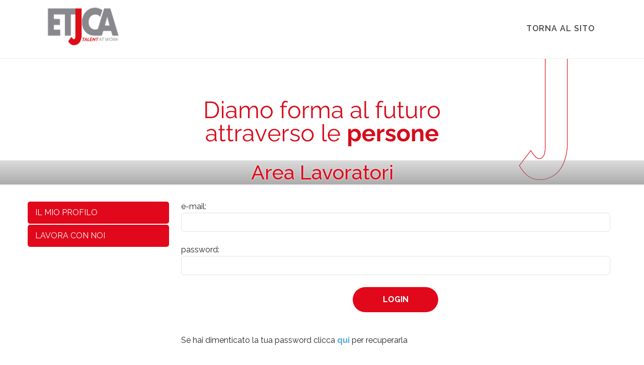

--- FILE ---
content_type: text/html;charset=ISO-8859-1
request_url: https://lavoro.etjca.it/etjcaWeb/candidato/areaRiservata.do?nav-subsection=area_riservata
body_size: 6700
content:





<?xml version="1.0" encoding="ISO-8859-1" ?>

<!DOCTYPE html>
<html lang="it-IT" class="" id="ls-global" style="height: auto; overflow: auto;">
    <head>

        <meta charset="ISO-8859-1" />

        <title>Login</title>
        <link rel="icon" href="/etjcaWeb/Etjca/favicon.ico" />

        <meta name="viewport" content="width=device-width,initial-scale=1,user-scalable=no">
		
        <link href='//fonts.googleapis.com/css?family=Raleway:100,200,300,400,500,600,700,800,900,300italic,400italic|Raleway:100,200,300,400,500,600,700,800,900,300italic,400italic&subset=latin,latin-ext' rel='stylesheet' type='text/css'>
        <meta name='robots' content='noindex,follow' />
        <link rel='dns-prefetch' href='//maps.googleapis.com' />
        <link rel='dns-prefetch' href='//fonts.googleapis.com' />
        <link rel='dns-prefetch' href='//s.w.org' />

        <script src="/etjcaWeb/Etjca/js/jscommon.js?a" type="text/javascript"></script>
        <script src="/etjcaWeb/disp/standard/js/verifyText.js" type="text/javascript"></script>

		<!--link rel="stylesheet" href="//code.jquery.com/ui/1.12.1/themes/base/jquery-ui.css"-->
        <link rel="stylesheet" href="/etjcaWeb/disp/standard/css/jquery-ui.min-1.13.3.css?_rif=94919" />
        <script type='text/javascript' src='/etjcaWeb/disp/standard/js/jquery-3.6.4.min.js?_rif=92833'></script>		
        <script type='text/javascript' src='/etjcaWeb/disp/standard/js/jquery-ui-1.13.3.min.js?_rif=11810'></script>
        <script type='text/javascript' src='/etjcaWeb/disp/standard/js/jquery-migrate-3.4.1.min.js?_rif=45556'></script>
        <!--script src="/etjcaWeb/disp/standard/js/jquery-1.6.2.min.js"></script-->
        <SCRIPT src="/etjcaWeb/disp/standard/js/jquery-impromptu.3.1.js"></SCRIPT>

        <style type="text/css">
            img.wp-smiley,
            img.emoji {
                display: inline !important;
                border: none !important;
                box-shadow: none !important;
                height: 1em !important;
                width: 1em !important;
                margin: 0 .07em !important;
                vertical-align: -0.1em !important;
                background: none !important;
                padding: 0 !important;
            }
		div.mainBanner { 
		  height: 250px; 
		  display: flex;
		  align-items: flex-end;
		  justify-content: center;
		  color: #E1081B;
		  font-size: 45px !important;
		  background-size: cover;
		  background-image: url('/etjcaWebTest/Etjca/images/Header_Somministrati.png?v=2');
		  background-repeat: no-repeat;
		  background-position: top center;
		  aspect-ratio: 11/1;
		  max-height: 250px;
		  min-height: 230px;
			background-color:#d80b1b;
		}
		#titleArea{
			font-size: 50px !important;
		}
	  	@media (max-width: 1020px) { 
			div.mainBanner {
		  		background-size: 245%;
				height:auto;
			}
			#titleArea{
				font-size: 40px !important;
			}
	  	}
	  	@media (max-width: 700px) {
			div.mainBanner {
		  		background-size: 345%;
				height:auto;
				min-height: 210px;
			}
			#titleArea{
				font-size: 40px !important;
			} 
	  	}

	 	@media (max-width: 300px) {
			#titleArea{
				font-size: 20px !important;
			}
			div.mainBanner {
		  		background-size: 345%;
				height:auto;
				min-height: 100px;
			}
	  	}        </style>

        <link rel='stylesheet' id='dashicons-css'  href='/etjcaWeb/Etjca/css/dashicons.min.css' type='text/css' media='all' />

        <link rel='stylesheet' id='layerslider-css'  href='/etjcaWeb/Etjca/css/layerslider.css' type='text/css' media='all' />
        <link rel='stylesheet' id='ls-google-fonts-css'  href='//fonts.googleapis.com/css?family=Lato:100,300,regular,700,900%7COpen+Sans:300%7CIndie+Flower:regular%7COswald:300,regular,700&#038;subset=latin%2Clatin-ext' type='text/css' media='all' />


        <link rel='stylesheet' id='qode_font_elegant-css'  href='/etjcaWeb/Etjca/css/style.min.css?r=22' type='text/css' media='all' />
        <link rel='stylesheet' id='stylesheet-css'  href='/etjcaWeb/Etjca/css/stylesheet.min.css' type='text/css' media='all' />
        <link rel='stylesheet' id='qode_print-css'  href='/etjcaWeb/Etjca/css/print.css' type='text/css' media='all' />
        <link rel='stylesheet' id='webkit-css'  href='/etjcaWeb/Etjca/css/webkit_stylesheet.css' type='text/css' media='all' />
        <link rel='stylesheet' id='style_dynamic-css'  href='/etjcaWeb/Etjca/css/style_dynamic.css' type='text/css' media='all' />
        <link rel='stylesheet' id='responsive-css'  href='/etjcaWeb/Etjca/css/responsive.min.css' type='text/css' media='all' />
        <link rel='stylesheet' id='style_dynamic_responsive-css'  href='/etjcaWeb/Etjca/css/style_dynamic_responsive.css' type='text/css' media='all' />
        <link rel='stylesheet' id='js_composer_front-css'  href='/etjcaWeb/Etjca/css/js_composer.min.css' type='text/css' media='all' />
        <link rel='stylesheet' id='custom_css-css'  href='/etjcaWeb/Etjca/css/custom_css.css' type='text/css' media='all' />


        <link rel="stylesheet" href="/etjcaWeb/disp/standard/css/bootstrap.min-5.3.0.css?rand=75372" />

        <script type='text/javascript' src='/etjcaWeb/Etjca/js/greensock.js'></script>


        <link rel='stylesheet' href='/etjcaWeb/Etjca/css/style_etjca_new.css?r=17619' type='text/css'/>
				<link rel="stylesheet" href="/etjcaWeb/disp/standard/css/bootstrap.offcanvas.css"/>
				<script src="/etjcaWeb/disp/standard/js/bootstrap.offcanvas.js"></script>
        <script type='text/javascript' src='/etjcaWeb/disp/standard/js/bootstrap-5.3.0.min.js?ver=46195'></script>
        <style>
            label{
                text-align:right;
            }	
            .container{width:100% !important; max-width:1170px;}
            #navbar-offcanvas{padding-left:0;}
            #offcanvas-submenu-cand{padding-left:0;}
        </style>

        <script type='text/javascript'>
            /* <![CDATA[ */
            var LS_Meta = {"v": "6.0.6"};
            /* ]]> */
        </script>
        <script type='text/javascript' src='/etjcaWeb/Etjca/js/layerslider.kreaturamedia.jquery.js'></script>
        <script type='text/javascript' src='/etjcaWeb/Etjca/js/layerslider.transitions.js'></script>

        <noscript>
        <style type="text/css"> 
            .wpb_animate_when_almost_visible { opacity: 1; }
        </style>
        </noscript>

  <link href="/etjcaWeb/disp/standard/fontawesome-free-6.4.0-web/css/fontawesome.css" rel="stylesheet">
  <link href="/etjcaWeb/disp/standard/fontawesome-free-6.4.0-web/css/brands.css" rel="stylesheet">
  <link href="/etjcaWeb/disp/standard/fontawesome-free-6.4.0-web/css/solid.css" rel="stylesheet">

        
        <script>

            jQuery(document).ready(function () {
                jQuery(window).scroll(function () {
                    if (jQuery(window).scrollTop() > 500) {
                        jQuery("#back_to_top").removeClass("off");
                        jQuery("#back_to_top").addClass("on");
                    } else {
                        jQuery("#back_to_top").removeClass("on");
                        jQuery("#back_to_top").addClass("off");
                    }
                });

                if (jQuery(window).width() <= 983) {
                    jQuery("#filler").hide();
                } else if (jQuery(window).width() >= 983) {
                    jQuery("#filler").show();
                }

                /* jQuery("#back_to_top").on("click", function(e){
                 e.preventDefault();
                 $('html, body').animate({
                 scrollTop: jQuery("#ancora").offset().top
                 }, 800);
                 }); */

                var open = 0;
                jQuery(".mobile_menu_button").on("click", function () {
                    if (open == 0) {
                        jQuery(".mobile_menu").css("display", "block");
                        jQuery(".mobile_menu ul").css("display", "block");
                        open = 1;
                    } else {
                        jQuery(".mobile_menu").css("display", "none");
                        jQuery(".mobile_menu ul").css("display", "none");
                        open = 0;
                    }
                });

                jQuery(window).on("resize", function () {
                    if (jQuery(window).width() > 1000) {
                        jQuery(".mobile_menu").css("display", "none");
                        jQuery(".mobile_menu ul").css("display", "none");
                        open = 0;
                    }
                    if (jQuery(window).innerWidth() <= 983) {
                        jQuery("#filler").hide();
                    } else if (jQuery(window).width() > 983) {
                        jQuery("#filler").show();
                    }
                });

                if (window.location.href.indexOf("Interni") !== -1) {
                    console.log("sono interno");
                    /* jQuery("#nav-menu-item-16218").removeClass("active");
                     jQuery("#mobile-menu-item-16218").removeClass("active");
                     jQuery("#nav-menu-item-16217").removeClass("active");
                     jQuery("#mobile-menu-item-16217").removeClass("active");
                     jQuery("#nav-menu-item-16219").removeClass("active");
                     jQuery("#mobile-menu-item-16219").removeClass("active");
                     
                     jQuery("#nav-menu-item-16220").addClass("active");
                     jQuery("#mobile-menu-item-16220").addClass("active"); */

                } else if (window.location.href.indexOf("searchAnnunci") > -1) {

                    /* jQuery("#nav-menu-item-16218").removeClass("active");
                     jQuery("#mobile-menu-item-16218").removeClass("active");
                     jQuery("#nav-menu-item-16217").removeClass("active");
                     jQuery("#mobile-menu-item-16217").removeClass("active");
                     jQuery("#nav-menu-item-16220").removeClass("active");
                     jQuery("#mobile-menu-item-16220").removeClass("active");
                     
                     jQuery("#nav-menu-item-16219").addClass("active");
                     jQuery("#mobile-menu-item-16219").addClass("active"); */

                    jQuery("#back_to_top").on("click", function (e) {
                        e.preventDefault();
                        $('html, body').animate({
                            scrollTop: jQuery("#ancora").offset().top
                        }, 800);
                    });
                } else if (window.location.href.indexOf("Interno") > -1) {

                    /* jQuery("#nav-menu-item-16218").removeClass("active");
                     jQuery("#mobile-menu-item-16218").removeClass("active");
                     jQuery("#nav-menu-item-16217").removeClass("active");
                     jQuery("#mobile-menu-item-16217").removeClass("active");
                     jQuery("#nav-menu-item-16219").removeClass("active");
                     jQuery("#mobile-menu-item-16219").removeClass("active");
                     
                     jQuery("#nav-menu-item-16220").addClass("active");
                     jQuery("#mobile-menu-item-16220").addClass("active"); */

                } else if (window.location.href.indexOf("candidato/dettaglioAnnuncio.do") > -1) {

                    /* jQuery("#nav-menu-item-16218").removeClass("active");
                     jQuery("#mobile-menu-item-16218").removeClass("active");
                     jQuery("#nav-menu-item-16217").removeClass("active");
                     jQuery("#mobile-menu-item-16217").removeClass("active");
                     jQuery("#nav-menu-item-16220").removeClass("active");
                     jQuery("#mobile-menu-item-16220").removeClass("active");
                     
                     jQuery("#nav-menu-item-16219").addClass("active");
                     jQuery("#mobile-menu-item-16219").addClass("active"); */

                } else if (window.location.href.indexOf("candidato") > -1) {

                    /* jQuery("#nav-menu-item-16217").removeClass("active");
                     jQuery("#mobile-menu-item-16217").removeClass("active");
                     jQuery("#nav-menu-item-16219").removeClass("active");
                     jQuery("#mobile-menu-item-16219").removeClass("active");
                     jQuery("#nav-menu-item-16220").removeClass("active");
                     jQuery("#mobile-menu-item-16220").removeClass("active");
                     
                     jQuery("#nav-menu-item-16218").addClass("active");
                     jQuery("#mobile-menu-item-16218").addClass("active"); */

                } else if (window.location.href.indexOf("cliente/home") > -1) {

                    /* jQuery("#nav-menu-item-16218").removeClass("active");
                     jQuery("#mobile-menu-item-16218").removeClass("active");
                     jQuery("#nav-menu-item-16219").removeClass("active");
                     jQuery("#mobile-menu-item-16219").removeClass("active");
                     jQuery("#nav-menu-item-16220").removeClass("active");
                     jQuery("#mobile-menu-item-16220").removeClass("active");
                     
                     jQuery("#nav-menu-item-16217").addClass("active");
                     jQuery("#mobile-menu-item-16217").addClass("active"); */

                    jQuery("#back_to_top").on("click", function (e) {
                        e.preventDefault();
                        $('html, body').animate({
                            scrollTop: jQuery("#ancora").offset().top
                        }, 800);
                    });

                } else if (window.location.href.indexOf("cliente") > -1) {

                    /* jQuery("#nav-menu-item-16218").removeClass("active");
                     jQuery("#mobile-menu-item-16218").removeClass("active");
                     jQuery("#nav-menu-item-16219").removeClass("active");
                     jQuery("#mobile-menu-item-16219").removeClass("active");
                     jQuery("#nav-menu-item-16220").removeClass("active");
                     jQuery("#mobile-menu-item-16220").removeClass("active");
                     
                     jQuery("#nav-menu-item-16217").addClass("active");
                     jQuery("#mobile-menu-item-16217").addClass("active"); */

                }

            });

        </script>
        <style>
            nav.main_menu > ul > li > a{
                padding:8px;
            }
            a, p a{
                color: #53a6de;
                font-weight:bold;
            }
            #sub-menu a{
                font-weight:normal;
            }
        </style>
	
  <script>
  (function(i,s,o,g,r,a,m){i['GoogleAnalyticsObject']=r;i[r]=i[r]||function(){
  (i[r].q=i[r].q||[]).push(arguments)},i[r].l=1*new Date();a=s.createElement(o),
  m=s.getElementsByTagName(o)[0];a.async=1;a.src=g;m.parentNode.insertBefore(a,m)
  })(window,document,'script','https://www.google-analytics.com/analytics.js','ga');

  ga('create', 'UA-20688746-1', 'auto');
  ga('send', 'pageview');

	
</script>

    </head>


    <body id="ancora" class="home page-template page-template-full_width page-template-full_width-php page page-id-15234 logged-in admin-bar no-customize-support  qode-title-hidden qode-child-theme-ver-1.0.0 qode-theme-ver-10.1.1 wpb-js-composer js-comp-ver-5.0.1 vc_responsive" itemscope itemtype="http://schema.org/WebPage" style="height: auto; overflow: auto;">
        <div class="ls-wp-container fitvidsignore ls-hidden ls-v6 ls-container ls-responsive" data-layerslider-uid="LSpjj3a6ip4">
            <div class="ls-slide" data-ls="kenburnsscale:1.2;" style="width: 1920px; height: 560px;"></div>
        </div>
        <div class="ajax_loader">
            <div class="ajax_loader_1">
                <div class="pulse">
                </div>
            </div>
        </div>
        <div class="wrapper">
            <div class="wrapper_inner">
                <header class=" scroll_header_top_area  fixed scrolled_not_transparent with_border page_header">
                    <div class="header_inner clearfix">

                        <div class="header_top_bottom_holder">
                            <div class="header_bottom clearfix" style='' >
                                <div class="container">
                                    <div class="container_inner clearfix">
                                        <div class="header_inner_left">
                                            <div class="mobile_menu_button">
                                                <span>
                                                    <i class="qode_icon_font_awesome fa fa-bars " ></i>                                
                                                </span>
                                            </div>
                                            <div class="logo_wrapper" style="height: 100px;">
                                                <div class="q_logo">
                                                    <a itemprop="url" href="//www.etjca.it/" style="height: 90px; visibility: visible;">
                                                        <img itemprop="image" class="normal" src="/etjcaWeb/Etjca/images/main-logo.png" alt="Logo" style="height: 90px;"/>													
                                                        <img itemprop="image" class="mobile" src="/etjcaWeb/Etjca/images/main-logo.png" alt="Logo" style="height: 90px;"/>
                                                    </a>
                                                </div>
                                            </div>
                                        </div>
                                        <div class="header_inner_right">
                                            <div class="side_menu_button_wrapper right">
                                                <div class="side_menu_button" style="height: 100px;">
                                                </div>
                                            </div>
                                        </div>
                                        <nav class="main_menu drop_down right">
                                            <ul id="menu-principale" class="">
                                                <li id="nav-menu-item-16212" class="menu-item menu-item-type-post_type menu-item-object-page menu-item-home current-menu-item page_item page-item-15234 current_page_item narrow"><a href="//www.etjca.it/" class=" current " style="line-height: 100px;"><i class="menu_icon blank fa"></i><span style="font-size: 16px;">Torna al sito</span><span class="plus"></span></a></li>                                               
                                            </ul>						
                                        </nav>
                                        <nav class="mobile_menu">
                                            <ul id="menu-principale-1" class="">
                                                <li id="mobile-menu-item-16212" class="menu-item menu-item-type-post_type menu-item-object-page menu-item-home current-menu-item page_item page-item-15234 current_page_item"><a href="//www.etjca.it/" class=" current "><span>Torna al sito</span></a><span class="mobile_arrow"><i class="fa fa-angle-right"></i><i class="fa fa-angle-down"></i></span></li>                                               
                                            </ul>					
                                        </nav>
                                    </div>
                                </div>
                            </div>
                        </div>

                    </div>
                </header>
            
                <a id="back_to_top" href="#" class="off" style="text-decoration: none;">
                    <span class="fa-stack" style="display: flex; justify-content: center; align-items: center;">
                        <i class="fa fa-arrow-up" style=""></i>
                    </span>
                </a>
                <div class="content  has_slider" style="min-height: 791px; margin-bottom: 481px;">
                    <div class="content-inner">
                        <div id="filler" style="height: 117px; width: 100%;"></div>
                        <div class="q_slider gradTxtBanner mainBanner" >
                            <h1 class="titleArea" style="text-shadow: 0px 0px 3px #fff; margin: 0; width: 100%; text-align: center; background: linear-gradient(rgba(136,136,136,0.3), rgba(136,136,136,0.7));">
                                

                                
                                Area Lavoratori
                                

                                

                            </h1>
                            
                        </div>
                        <div class="full-width">
                            <div class="full_width_inner">
                                <div class="vc_row wpb_row section vc_row-fluid " style="background-color:#ffffff; border-bottom: 1px solid #eeeeee; text-align:left;">
                                    <div class=" full_section_inner clearfix">
                                        <div class="wpb_column vc_column_container vc_col-sm-12">
                                            <div class="vc_column-inner ">
                                                <div class="wpb_wrapper">
                                                    					
                                                    																		
                                                    

                                                    
                                                    
							
						

                                                                        
                                                                        <!--</span>-->
                                                                        
                                                    </div>

                                                </div>

                                            </div>
                                        </div>
                                    </div>
                                </div>
                                                            
                                <div class="vc_row wpb_row section vc_row-fluid" style="text-align: left;">
                                    <div class="full_section_inner clearfix">
																	<div class="wpb_column vc_column_container vc_col-sm-12" style="padding-top: 30px; padding-bottom: 200px;">
                                            <div class="vc_column-inner">
                                                <div class="wpb_wrapper">
                                                    <div class="wpb_text_column wpb_content_element container">
																					
																					
																					
																					
                                                    <div class="navbar-header d-md-none col-md-9 col-sm-12 " style="text-align: right;">
                                                        <button  style="background:#4a5155;border-radius:6px !important;padding:4px;margin:5px 25px 5px 0;text-align:right!important;" 
                                                        type="button" class="navbar-toggler offcanvas-toggle" data-bs-toggle="offcanvas" data-bs-target="#offcanvas-submenu-cand" aria-controls="offcanvas-submenu-cand">
                                                        <span class="sr-only">Toggle navigation</span>
                                                        <span style="display:inline-table;padding: 0 10px 0 10px;">
                                                            <span class="fa fa-bars" style="color:#fff">
                                                        </span><span style="color:#fff;display:inline-table;padding:0 10px 0 10px;">Menu</span>
                                                        </button>
                                                        <div class="offcanvas offcanvas-start sub-menu-div navbar-offcanvas navbar-offcanvas-touch " style="z-index: 998;" tabindex="-1" id="offcanvas-submenu-cand">
                                                            <div class="offcanvas-header" style="margin:0;padding:0;" id="subsection-area_riservata">
                                                                    <ul id="sub-menu" class="nav nav-pills nav-stacked text-uppercase">
                                                                        
























	
	



	<li id="area_riservata" class="subMenu"><a class="txt-color-3 bg-2" href="/etjcaWeb/candidato/areaRiservata.do?nav-subsection=area_riservata">Il mio profilo</a></li>







<li class="subMenu" id="ricerca_annunci"><a href="/etjcaWeb/candidato/searchAnnunciInterni.do">Lavora con noi</a></li>



<!-- fine /Etjca/jsp/candidato/sub-menu.jsp -->

                                                                    </ul> <!-- # sub-menu -->
                                                            </div>
                                                        </div>
                                                        
                                                    </div>
								                          <!--div class="wpb_wrapper row" style="padding-top: 30px; padding-bottom: 300px;"-->
                                                        <div class="row">
                                                        <div class="d-none d-md-block sub-menu-div col-md-3 col-sm-3 navbar-offcanvas navbar-offcanvas-touch" id="navbar-offcanvas" style="overflow-y: auto !important;">
                                                            <div class="offcanvas-header" style="margin:0;padding:0;" id="subsection-area_riservata" >
                                                                <ul id="sub-menu" class="nav nav-pills nav-stacked text-uppercase">
                                                                    
























	
	



	<li id="area_riservata" class="subMenu"><a class="txt-color-3 bg-2" href="/etjcaWeb/candidato/areaRiservata.do?nav-subsection=area_riservata">Il mio profilo</a></li>







<li class="subMenu" id="ricerca_annunci"><a href="/etjcaWeb/candidato/searchAnnunciInterni.do">Lavora con noi</a></li>



<!-- fine /Etjca/jsp/candidato/sub-menu.jsp -->

                                                                </ul> <!-- # sub-menu -->
                                                            </div>
                                                        </div>
                                                            <div id="content" class="col-md-9 col-sm-12">
                                                                 





<form action="/etjcaWeb/candidato/login.do" method="post">
 
	<input type="hidden" name="from_where" value="" />

	<fieldset>
		<!--legend>login</legend-->

		<!-- email -->
		<label for="email">e-mail:</label>
		<input class="form-control" name="email" onblur="this.value = this.value.toLowerCase();" onkeyup="this.value = this.value.toLowerCase();" type="text" value="" maxlength="80" />

		<br />

		<!-- password -->
		<label for="passwd">password:</label>
		<input class="form-control" name="passwd" type="password" maxlength="12" />

	

		<br>
		<div class="row margineRow">
			<div class="col-md-12" style="display: flex; justify-content: space-around;">
				<input class="buttonInvia scala" type="submit" value="login" />
			</div>
		</div>		
	
	</fieldset>

</form>

<div class="margine">
	<ul class="errors">
		
	</ul>
</div>

<br />




<p>Se hai dimenticato la tua password clicca <a href="/etjcaWeb/view.candidato.recupero_password.do">qui</a> per recuperarla</p>



                                                            </div>  
                                                            
                                                            
                                                        </div>
                                                    </div>
                                                </div>
                                            </div>
                                        </div>
                                    </div>
                                </div>
                            </div>
                        </div>	
                    </div>
                </div>
            <footer id="footerSitoCand" class="uncover" style="width: 100%;">
                <div class="footer_inner clearfix">
                    <div class="footer_top_holder">
                        <div class="footer_top">
                            <div class="container">
                                <div class="container_inner">
                                    <div class="four_columns clearfix">
                                        <div class="column1 footer_col1">
                                            <div class="column_inner">
                                                <div id="text-3" class="widget widget_text">
                                                    <div class="textwidget">
                                                        <div><b>Etjca Group S.p.A.</b></div>                                                        <div class="separator  transparent center  " style="margin-top: 4px;margin-bottom: 2px;"></div>
                                                        <p>Nasciamo come PMI e <strong>oggi siamo fra i primi 10 player
                                                                del mercato</strong>, con filiali presenti su tutto il territorio nazionale.</p>
                                                        <div class="separator  transparent center  " style="margin-top: 12px;margin-bottom: 2px;"></div>
                                                        <span data-type="circle" data-hover-bg-color="#333333" data-hover-icon-color="#ffffff" class="qode_icon_shortcode fa-stack q_font_awsome_icon_stack fa-lg  " style="font-size: 17px;font-size: 26px;margin: 0 -5px 0 0 ; ">
                                                            <a itemprop="url" href="https://www.facebook.com/Etjca/" target="_blank"><i class="fa fa-circle fa-stack-base fa-stack-2x" style="color: #ffffff;"></i>
                                                                <span aria-hidden="true" class="fa fa-stack-1x" style="font-size: 17px; color: rgb(51, 51, 51);"><i class="fa-brands fa-facebook-f" aria-hidden="true"></i></span>
                                                            </a>
                                                        </span>
                                                        <span data-type="circle" data-hover-bg-color="#333333" data-hover-icon-color="#ffffff" class="qode_icon_shortcode fa-stack q_font_awsome_icon_stack fa-lg  " style="font-size: 17px;font-size: 26px;margin: 0 -5px 0 0 ; ">
                                                            <a itemprop="url" href="https://www.linkedin.com/company/etjca-group" target="_blank"><i class="fa fa-circle fa-stack-base fa-stack-2x" style="color: #ffffff;"></i>
                                                                <span aria-hidden="true" class="fa fa-stack-1x" style="font-size: 17px;color: #333333;"><i class="fa-brands fa-linkedin-in" aria-hidden="true"></i></span>
                                                            </a>
                                                        </span>
                                                    </div>
                                                </div>
                                            </div>
                                        </div>
                                        <div class="column2 footer_col2">
                                            <div class="column_inner">
                                                <!--<div id="text-4" class="widget widget_text">
                                                        <h5>I nostri Servizi</h5>
                                                        <div class="textwidget">
                                                                <a href="/etjcaWeb/cliente/home.do">Servizi per le aziende</a>
                                                                <div class="separator  transparent center  " style="margin-top: 3px;margin-bottom: 9px;"></div>
                                                                <a href="/etjcaWeb/candidato/areaRiservata.do">Candidati</a>
                                                                <div class="separator  transparent center  " style="margin-top: 3px;margin-bottom: 9px;"></div>
                                                                <a href="/etjcaWeb/candidato/searchAnnunci.do">Offerte di Lavoro</a>
                                                                <div class="separator  transparent center  " style="margin-top: 3px;margin-bottom: 9px;"></div>
                                                                <a href="#">Formazione</a>
                                                        </div>
                                                </div>-->
                                                <div id="text-4" class="widget widget_text">
                                                    <h5></h5>
                                                    <div class="textwidget">
                                                        <!--<h6>Sede legale</h6>
                                                        <p>Corso Sempione 39</p>
                                                        <p>20145 Milano</p>
                                                        <div class="separator  transparent center  " style="margin-top: 3px;margin-bottom: 9px;"></div>
                                                        <h6>Sede amministrativa</h6>
                                                        <p>Via Valassina, 24</p>
                                                        <p>20159 Milano</p>-->
                                                    </div>
                                                </div>
                                            </div>
                                        </div>
                                        <div class="column3 footer_col3">
                                            <div class="column_inner">
                                                <div id="recent-posts-10" class="widget widget_recent_entries">
                                                    <h5></h5>
                                                    <ul>
                                                        <li>
                                                        </li>
                                                        <li>
                                                        </li>
                                                        <li>
                                                        </li>
                                                    </ul>
                                                </div>
                                            </div>
                                        </div>
                                        <div class="column4 footer_col2">
                                            <div class="column_inner">
                                                <div id="text-4" class="widget widget_text">
                                                    <h5>Contatti</h5>
                                                    <div class="textwidget">
                                                        <h6>Sede legale</h6>
                                                        <p>Corso Sempione, 4</p>
                                                        <p>20154 Milano</p>
                                                        <div class="separator  transparent center  " style="margin-top: 3px;margin-bottom: 9px;"></div>
                                                        <h6>Direzione generale</h6>
                                                        <p>Via Valassina, 24</p>
                                                        <p>20159 Milano</p>
                                                    </div>
                                                </div>
                                                <!--<div id="text-13" class="widget widget_text">
                                                        <div class="textwidget">-->
                                                                <!--<img class="footer_logo" src="/etjcaWeb/Etjca/images/ETJCA-omino.png" width="200" alt="logo">-->
                                                <!--</div>
                                        </div>-->
                                            </div>
                                        </div>
                                    </div>
                                </div>
                            </div>
                        </div>
                    </div>
                    <div class="footer_bottom_holder">
                        <div class="footer_bottom">
                            <div class="textwidget">
				<p>Etjca Group S.p.A. &#8211; CF/PI: 12720200158 &#8211; Capitale sociale &euro; 10.800.000,00 &#8211; R.Imprese Milano n.67940/1999 &#8211; R.E.A n.1581571 &#8211; <a href="https://www.etjca.it/note-legali" target="_blank" rel="noopener">Note legali</a> &#8211; <a href="https://www.etjca.it/privacy-policy" target="_blank" rel="noopener">Privacy Policy</a> &#8211; <a href="https://www.etjca.it/cookie-policy" target="_blank" rel="noopener">Cookie Policy</a></p>
                            </div>
                        </div>
                    </div>
                </div>
            </footer>
        </div>
    </div>


    <!--script type='text/javascript' src='/etjcaWeb/Etjca/js/plugins.js'></script>
    <script type='text/javascript' src='/etjcaWeb/Etjca/js/default_dynamic.js'></script>
    <script type='text/javascript' src='/etjcaWeb/Etjca/js/default.min.js'></script>
    <script type='text/javascript' src='/etjcaWeb/Etjca/js/custom_js.js'></script>    
    <script type='text/javascript' src='/etjcaWeb/Etjca/js/js_composer_front.min.js'></script-->
</body>
</html>



--- FILE ---
content_type: text/css
request_url: https://lavoro.etjca.it/etjcaWeb/Etjca/css/style_etjca_new.css?r=17619
body_size: 2282
content:
.linkReg a {
	font-weight: bold;
}

.topbar {
		width: 100%;
		background: #F5F5F5;
		height: 40px;
	}
	h1.slogan {
		font-size: 18px;
		color: #666;
		display: inline;
		position: relative;
		top: 10px;
	}
	a.mainlogo, .zonaloghi a{
	background-color:transparent;
	}
	a.mainlogo img {
		width: 55px;
		height: 25px;
		position: absolute;
		left: 0;
		top: 9px;
		border:none;
	}
	.topbar-inside {
		margin: 0 auto;
		text-align: center;
		position: relative;
		height: 100%;
	}
	img.logosocial {
		width: 26px;
		height: 26px;
		margin: 0 0 0 6px;
		border:none;
		
	}
	.zonaloghi {
		text-align: right;
		display: inline;
		position: absolute;
		right: 0;
		top: 6px;
	}

	#__header div.content{
		border:none;
	}
	#__header h1{
		padding:20px;
		font-size:30px;
		color:white;
	}

	#sub-menu {
		display: inline-block;
		list-style-position: unset;
		width: 100%;
	}

	#sub-menu li a {
		text-align: left;
		position: relative;
		display: block;
		box-sizing: border-box;
		padding: 10px 15px;
		color: #ffffff !important;
		text-decoration: none;
		text-transform: uppercase;
	}
	
	#sub-menu li a:hover {
		color: #e1081b !important;
		border-radius: 5px;
		background: #EEEEEE;
	}
	
	#sub-menu li:hover {
		color: #e1081b !important;
		/*background: white;*/
	}

	#sub-menu li {
		background-color: #E1081B;
		border-radius: 5px;
		margin-top: 2px;
		
	}

	.align {
		text-align: left;
	}

	* {
		font-family: 'Raleway', sans-serif;
	}

	.margineTop {
		margin-top: 10px;
	}

	/********************* --stile pagina dettaglio annuncio-- **********************/

	.intestazione {
		color: #E1081B;
		margin: 0;
		text-transform: uppercase;
		text-align: center;
	}

	.titoloPag {
		font-size: 50px !important;
	}
	
	.capitalize {
		text-transform: capitalize;
	}

	.margineRowIntestazione {
		margin-bottom: 60px;
	}

	.margineRow {
		margin-bottom: 20px !important;
	}

	.labelFlex {
		display: flex;
		justify-content: flex-end;
	}

	.borderRow {
		border-bottom: 1px solid #c5c5c5;
	}

	.buttonInvia, input[type=button], input[type=submit] {
		background-color: #E1081B;
		border: none;
		color: #ffffff;
		height: 50px;
		width: 170px;
		text-transform: uppercase;
		border-radius: 10px;
		font-weight: bold;
		border-radius: 100px;
	}

	.buttonInviaTab {
		background-color: #E1081B;
		border: none;
		color: #ffffff;
		height: 40px;
		width: 150px;
		text-transform: uppercase;
		border-radius: 10px;
		font-weight: bold;
		border-radius: 100px;
	}
	
	.errors {
		color: red;    
	}

	ul.errors, div.errors ul {
		border-left: 4px solid #dc3232;
		box-shadow: 0 1px 1px 0 rgba(0, 0, 0, 0.1);
		list-style: outside none none;
		margin-left:0;
	}
	.errors > li {
		margin-left: 20px;
	}
	
	.buttonInvia:hover, input[type=button]:hover, input[type=submit]:hover {
		background-color: #303030;
	}

	.buttonInviaTab:hover {
		background-color: #303030;
	}
	
	.borderForm {
		border-right: 1px solid #e1081b;
	}

	.buttonCanc {
		background-color: #c5c5c5;
		border: 1px solid #e1081b;
		color: #E1081B;
		height: 50px;
		width: 170px;
		text-transform: uppercase;
		font-weight: bold;
		border-radius: 100px;
	}

	.bordo {
		border-bottom: 1px solid #c5c5c5;
	}

	fieldset {
		min-width: 1%;
	}

	.labelFlex2 {
		display: flex;
	}

	.buttonConoscenze {
		border: none;
		border-radius: 5px;
		height: 40px;
		color: #ffffff;
		background-color: #E1081B !important;
	}

	.alert-info {
		border-radius: 40px !important;
	}
	
	.btn-primary {
			background-color: #e1081b;
			border-color: #e1081b;
			border-radius: 44px;
			color: #fff;
                        --bs-btn-color: #fff;
                        --bs-btn-bg: #204D74;
                        --bs-btn-border-color: #204D74;
                        --bs-btn-hover-color: #fff;
                        --bs-btn-hover-bg: 204D74;
                        --bs-btn-hover-border-color: #204D74;
                        --bs-btn-focus-shadow-rgb: 49, 132, 253;
                        --bs-btn-active-color: #fff;
                        --bs-btn-active-bg: #204D74;
                        --bs-btn-active-border-color: #204D74e;
                        --bs-btn-active-shadow: inset 0 3px 5px rgba(0, 0, 0, 0.125);
                        --bs-btn-disabled-color: #fff;
                        --bs-btn-disabled-bg: #204D74;
                        --bs-btn-disabled-border-color: #204D74;
	}
	
	.btn-primary:hover {
			background-color: #303030;
			border-color: #303030;
			border-radius: 44px;
			color: #fff;
	}
	
	.caption > h3{
		color: #e1081b;
		height: 70px;
	}
	
	div.caption p {
		min-height: 70px;
		line-height: 1.1em !important;
	}

	.h3 {
            font-size: 24px;
	}

	.h1, .h2, .h3, h1, h2, h3 {
            margin-top: 20px;
            margin-bottom: 10px;
	}

	.h2, .h3, h2, h3 {
            text-transform: uppercase;
            letter-spacing: 1px;
            /*font-weight: 600;*/
	}
	
	.thumbnail {
            background: #ededed none repeat scroll 0 0;
            margin-top: 10px;
            display: block;
            padding: 4px;
            line-height: 1.42857143;
            border: 1px solid #ddd;
            border-radius: 4px;
	}
	
	.thumbnail .caption {
            padding: 9px;
            color: #333;
	}

	.detail {
		text-decoration: none !important;
		color: #d8071a !important;
	}

	.detail:hover {
		color: #303030 !important;
	}
	
	@media (max-width: 991px) {
		
		.scala {
			/*font-size: 2vh;*/
		}
		
		.intestazione {
			font-size: 28px;
		}
		
		.titoloPag {
			font-size: 40px !important;
		}
		
		.buttonInvia {
			width: 300px;
		}
		
		.margineRowIntestazione {
			margin-top: 60px;
		}
		
		.labelFlex {
			display: flex;
			justify-content: flex-start;				
		}
		
		#labelFlex {
			display: flex;
			justify-content: flex-start;
		}
		
		.disclaimerAlert {
			margin-top: 10px;
		}
		
	}
.ui-widget-header {
background: #e1081b;
}

.displayDomicilio {
opacity: 1;
height: 450px;
}

.noDisplayDomicilio {
opacity: 0;
height: 0;
}

.headerContrattiCliente, .headerContrattiCliente th, .headerContrattiCliente th a{
background-color:#E1081B !important;
color: #ffffff !important ;
}
td.dipendente.testo{
border-right: 1px solid #c5c5c5;
}
.dipendenteCliente {
  font-size: 11px;
}

#listaAnniFatture table.cliente.table th, #listaAnniFatture table.cliente.table th a {
background-color: #e1081b !important;
color: #fff;
}
#recuperaPasswordForm p.alert-info {
background-color: transparent;
border-radius: 0px !important;
color: #000;
border-color: transparent;
padding: 0;
}

input[name="invia"] {
margin-top: 20px;
margin-bottom: 20px;
}

#modificaPasswordForm legend, #recuperaPasswordForm legend {
color: #E1081B;
margin: 0;
margin-bottom: 0px;
margin-bottom: 40px;
text-transform: uppercase;
text-align: center;
font-size: 24px;
}

.bottone{
margin-top:20px;
margin-bottom:20px !important;
background-color: #E1081B;
border: none;
color: #ffffff;
height: 50px;
width: 170px;
text-transform: uppercase;
border-radius: 10px;
font-weight: bold;
border-radius: 100px;
}

.bottone:hover {
background-color: #303030;
}

#listaAnniCed h3 a {
width: 100%;
}

.ui-state-active,
.ui-widget-content .ui-state-active,
.ui-widget-header .ui-state-active,
a.ui-button:active,
.ui-button:active,
.ui-button.ui-state-active:hover {
border: 1px solid #aaa;
background: #fff;
font-weight: normal;
color: #212121;
}

.ui-icon-background,
.ui-state-active .ui-icon-background {
border: 1px solid #aaa;
background-color: #212121;
}

.ui-state-active a,
.ui-state-active a:link,
.ui-state-active a:visited {
color: #212121;
text-decoration: none;
}

.ui-accordion-header a {
	font-size: 16px !important;
	margin-left: 20px;
}
  
.table-responsive {
	width: 100%;
}

.ui-accordion, .ui-accordion-content {
	padding: 0!important;
}

#listaSediDiLavoro, #listaAnniFatture {
	padding-left: 30px!important;
	padding-right: 0;
	padding-top: 0;
	padding-bottom: 0;
}
.ui-icon, .ui-widget-content .ui-icon {
	background-image: url("images/ui-icons_454545_256x240.png");
	margin-left: 10px;
	margin-right: -20px;
}
.ui-widget-header .ui-icon {
	background-image: url("images/ui-icons_454545_256x240.png");
}
.ui-state-hover .ui-icon,
.ui-state-focus .ui-icon,
.ui-button:hover .ui-icon,
.ui-button:focus .ui-icon {
	background-image: url("images/ui-icons_454545_256x240.png");
}
.ui-state-active .ui-icon,
.ui-button:active .ui-icon {
	background-image: url("images/ui-icons_454545_256x240.png");
	margin-left: 10px;
	margin-right: -20px;
}

@media (max-width: 768px) {
	.navbar-offcanvas {
		left: 0!important;
	}
}

.offcanvas-backdrop {
	z-index: 800;
}

#offcanvas-submenu-cand {
	background-color: rgba(66,66,66,0.9);
}

.modal-backdrop.show {
	z-index: -800;
}

input.timbrTitle {
  color: white;
}

--- FILE ---
content_type: text/css
request_url: https://lavoro.etjca.it/etjcaWeb/disp/standard/css/bootstrap.offcanvas.css
body_size: 687
content:
@media (max-width: 768px) {
  .offcanvas-stop-scrolling {
    /* height: 100%; */
    overflow: hidden; }
  .navbar-default .navbar-offcanvas {
    background-color: #f8f8f8; }
  .navbar-inverse .navbar-offcanvas {
    background-color: #222; }
  .navbar-offcanvas {
    position: fixed;
    width: 100%;
    max-width: 250px;
    height: 100%;
    left: -250px;
    top: 0;
    padding-top:110px;
    background:rgba(66,66,66,0.9);
		  
    padding-left: 0;
    padding-right: 15px;
    z-index: 999;
    overflow: scroll;
    -webkit-overflow-scrolling: touch;
    -webkit-transition: all 0.15s ease-in;
            transition: all 0.15s ease-in; }
    .navbar-offcanvas.in {
      box-shadow: 0 0 20px rgba(0, 0, 0, 0.3); }
    .navbar-offcanvas.navbar-offcanvas-fade {
      opacity: 0; }
      .navbar-offcanvas.navbar-offcanvas-fade.in {
        opacity: 1; }
    .navbar-offcanvas.offcanvas-transform.in {
      -webkit-transform: translateX(250px);
              transform: translateX(250px); }
    .navbar-offcanvas.offcanvas-position.in {
      left: 0; }
    .navbar-offcanvas.navbar-offcanvas-right {
      left: auto;
      right: -250px; }
      .navbar-offcanvas.navbar-offcanvas-right.offcanvas-transform.in {
        -webkit-transform: translateX(-250px);
                transform: translateX(-250px); }
      .navbar-offcanvas.navbar-offcanvas-right.offcanvas-position.in {
        left: auto;
        right: 0; }
    .navbar-offcanvas .dropdown.active .caret {
      border-top: 0;
      border-bottom: 4px solid; }
    .navbar-offcanvas .dropdown-menu {
      position: relative;
      width: 100%;
      border: inherit;
      box-shadow: none;
      -webkit-transition: height 0.15s ease-in;
              transition: height 0.15s ease-in; }
      .navbar-offcanvas .dropdown-menu.shown {
        display: block;
        margin-bottom: 10px; } }

.offcanvas-toggle .icon-bar {
  background: #000;
  -webkit-transition: all .25s ease-in-out;
          transition: all .25s ease-in-out; }

.offcanvas-toggle.is-open .icon-bar:nth-child(1) {
  -webkit-transform: rotate(45deg) translate(5px, 4px);
          transform: rotate(45deg) translate(5px, 4px); }

.offcanvas-toggle.is-open .icon-bar:nth-child(2) {
  opacity: 0; }

.offcanvas-toggle.is-open .icon-bar:nth-child(3) {
  -webkit-transform: rotate(-45deg) translate(4px, -4px);
          transform: rotate(-45deg) translate(4px, -4px); }


--- FILE ---
content_type: text/plain
request_url: https://www.google-analytics.com/j/collect?v=1&_v=j102&a=1142402264&t=pageview&_s=1&dl=https%3A%2F%2Flavoro.etjca.it%2FetjcaWeb%2Fcandidato%2FareaRiservata.do%3Fnav-subsection%3Darea_riservata&ul=en-us%40posix&dt=Login&sr=1280x720&vp=1280x720&_u=IEBAAEABAAAAACAAI~&jid=191029783&gjid=512569508&cid=1678728429.1768978345&tid=UA-20688746-1&_gid=1277807799.1768978345&_r=1&_slc=1&z=1585176644
body_size: -450
content:
2,cG-Q6CHRNRF3K

--- FILE ---
content_type: text/javascript
request_url: https://lavoro.etjca.it/etjcaWeb/disp/standard/js/jquery-impromptu.3.1.js
body_size: 2970
content:
/*
 * jQuery Impromptu
 * By: Trent Richardson [http://trentrichardson.com]
 * Version 3.1
 * Last Modified: 3/30/2010
 * 
 * Copyright 2010 Trent Richardson
 * Dual licensed under the MIT and GPL licenses.
 * http://trentrichardson.com/Impromptu/GPL-LICENSE.txt
 * http://trentrichardson.com/Impromptu/MIT-LICENSE.txt
 * 
 */
 
(function($) {
	$.prompt = function(message, options) {
		options = $.extend({},$.prompt.defaults,options);
		$.prompt.currentPrefix = options.prefix;

		var ie6		= ($.browser.msie && $.browser.version < 7);
		var $body	= $(document.body);
		var $window	= $(window);
		
		options.classes = $.trim(options.classes);
		if(options.classes != '')
			options.classes = ' '+ options.classes;
			
		//build the box and fade
		var msgbox = '<div class="'+ options.prefix +'box'+ options.classes +'" id="'+ options.prefix +'box">';
		if(options.useiframe && (($('object, applet').length > 0) || ie6)) {
			msgbox += '<iframe src="javascript:false;" style="display:block;position:absolute;z-index:-1;" class="'+ options.prefix +'fade" id="'+ options.prefix +'fade"></iframe>';
		} else {
			if(ie6) {
				$('select').css('visibility','hidden');
			}
			msgbox +='<div class="'+ options.prefix +'fade" id="'+ options.prefix +'fade"></div>';
		}
		msgbox += '<div class="'+ options.prefix +'" id="'+ options.prefix +'"><div class="'+ options.prefix +'container"><div class="';
		msgbox += options.prefix +'close">X</div><div id="'+ options.prefix +'states"></div>';
		msgbox += '</div></div></div>';

		var $jqib	= $(msgbox).appendTo($body);
		var $jqi	= $jqib.children('#'+ options.prefix);
		var $jqif	= $jqib.children('#'+ options.prefix +'fade');

		//if a string was passed, convert to a single state
		if(message.constructor == String){
			message = {
				state0: {
					html: message,
				 	buttons: options.buttons,
				 	focus: options.focus,
				 	submit: options.submit
			 	}
		 	};
		}

		//build the states
		var states = "";

		$.each(message,function(statename,stateobj){
			stateobj = $.extend({},$.prompt.defaults.state,stateobj);
			message[statename] = stateobj;

			states += '<div id="'+ options.prefix +'_state_'+ statename +'" class="'+ options.prefix + '_state" style="display:none;"><div class="'+ options.prefix +'message">' + stateobj.html +'</div><div class="'+ options.prefix +'buttons">';
			$.each(stateobj.buttons, function(k, v){
				if(typeof v == 'object')
					states += '<button name="' + options.prefix + '_' + statename + '_button' + v.title.replace(/[^a-z0-9]+/gi,'') + '" id="' + options.prefix + '_' + statename + '_button' + v.title.replace(/[^a-z0-9]+/gi,'') + '" value="' + v.value + '">' + v.title + '</button>';
				else states += '<button name="' + options.prefix + '_' + statename + '_button' + k + '" id="' + options.prefix +	'_' + statename + '_button' + k + '" value="' + v + '">' + k + '</button>';
			});
			states += '</div></div>';
		});

		//insert the states...
		$jqi.find('#'+ options.prefix +'states').html(states).children('.'+ options.prefix +'_state:first').css('display','block');
		$jqi.find('.'+ options.prefix +'buttons:empty').css('display','none');
		
		//Events
		$.each(message,function(statename,stateobj){
			var $state = $jqi.find('#'+ options.prefix +'_state_'+ statename);

			$state.children('.'+ options.prefix +'buttons').children('button').click(function(){
				var msg = $state.children('.'+ options.prefix +'message');
				var clicked = stateobj.buttons[$(this).text()];
				if(clicked == undefined){
					for(var i in stateobj.buttons)
						if(stateobj.buttons[i].title == $(this).text())
							clicked = stateobj.buttons[i].value;
				}
				
				if(typeof clicked == 'object')
					clicked = clicked.value;
				var forminputs = {};

				//collect all form element values from all states
				$.each($jqi.find('#'+ options.prefix +'states :input').serializeArray(),function(i,obj){
					if (forminputs[obj.name] === undefined) {
						forminputs[obj.name] = obj.value;
					} else if (typeof forminputs[obj.name] == Array || typeof forminputs[obj.name] == 'object') {
						forminputs[obj.name].push(obj.value);
					} else {
						forminputs[obj.name] = [forminputs[obj.name],obj.value];	
					} 
				});

				var close = stateobj.submit(clicked,msg,forminputs);
				if(close === undefined || close) {
					removePrompt(true,clicked,msg,forminputs);
				}
			});
			$state.find('.'+ options.prefix +'buttons button:eq('+ stateobj.focus +')').addClass(options.prefix +'defaultbutton');

		});

		var ie6scroll = function(){
			$jqib.css({ top: $window.scrollTop() });
		};

		var fadeClicked = function(){
			if(options.persistent){
				var i = 0;
				$jqib.addClass(options.prefix +'warning');
				var intervalid = setInterval(function(){
					$jqib.toggleClass(options.prefix +'warning');
					if(i++ > 1){
						clearInterval(intervalid);
						$jqib.removeClass(options.prefix +'warning');
					}
				}, 100);
			}
			else {
				removePrompt();
			}
		};
		
		var keyPressEventHandler = function(e){
			var key = (window.event) ? event.keyCode : e.keyCode; // MSIE or Firefox?
			
			//escape key closes
			if(key==27) {
				fadeClicked();	
			}
			
			//constrain tabs
			if (key == 9){
				var $inputels = $(':input:enabled:visible',$jqib);
				var fwd = !e.shiftKey && e.target == $inputels[$inputels.length-1];
				var back = e.shiftKey && e.target == $inputels[0];
				if (fwd || back) {
				setTimeout(function(){ 
					if (!$inputels)
						return;
					var el = $inputels[back===true ? $inputels.length-1 : 0];

					if (el)
						el.focus();						
				},10);
				return false;
				}
			}
		};
		
		var positionPrompt = function(){
			$jqib.css({
				position: (ie6) ? "absolute" : "fixed",
				height: $window.height(),
				width: "100%",
				top: (ie6)? $window.scrollTop() : 0,
				left: 0,
				right: 0,
				bottom: 0
			});
			$jqif.css({
				position: "absolute",
				height: $window.height(),
				width: "100%",
				top: 0,
				left: 0,
				right: 0,
				bottom: 0
			});
			$jqi.css({
				position: "absolute",
				top: options.top,
				left: "50%",
				marginLeft: (($jqi.outerWidth()/2)*-1)
			});
		};

		var stylePrompt = function(){
			$jqif.css({
				zIndex: options.zIndex,
				display: "none",
				opacity: options.opacity
			});
			$jqi.css({
				zIndex: options.zIndex+1,
				display: "none"
			});
			$jqib.css({
				zIndex: options.zIndex
			});
		};

		var removePrompt = function(callCallback, clicked, msg, formvals){
			$jqi.remove();
			//ie6, remove the scroll event
			if(ie6) {
				$body.unbind('scroll',ie6scroll);
			}
			$window.unbind('resize',positionPrompt);
			$jqif.fadeOut(options.overlayspeed,function(){
				$jqif.unbind('click',fadeClicked);
				$jqif.remove();
				if(callCallback) {
					options.callback(clicked,msg,formvals);
				}
				$jqib.unbind('keypress',keyPressEventHandler);
				$jqib.remove();
				if(ie6 && !options.useiframe) {
					$('select').css('visibility','visible');
				}
			});
		};

		positionPrompt();
		stylePrompt();
		
		//ie6, add a scroll event to fix position:fixed
		if(ie6) {
			$window.scroll(ie6scroll);
		}
		$jqif.click(fadeClicked);
		$window.resize(positionPrompt);
		$jqib.bind("keydown keypress",keyPressEventHandler);
		$jqi.find('.'+ options.prefix +'close').click(removePrompt);

		//Show it
		$jqif.fadeIn(options.overlayspeed);
		$jqi[options.show](options.promptspeed,options.loaded);
		$jqi.find('#'+ options.prefix +'states .'+ options.prefix +'_state:first .'+ options.prefix +'defaultbutton').focus();
		
		if(options.timeout > 0)
			setTimeout($.prompt.close,options.timeout);

		return $jqib;
	};
	
	$.prompt.defaults = {
		prefix:'jqi',
		classes: '',
		buttons: {
			Ok: true
		},
	 	loaded: function(){

	 	},
	  	submit: function(){
	  		return true;
		},
	 	callback: function(){

	 	},
		opacity: 0.6,
	 	zIndex: 999,
	  	overlayspeed: 'slow',
	   	promptspeed: 'fast',
   		show: 'fadeIn',
	   	focus: 0,
	   	useiframe: false,
	 	top: "15%",
	  	persistent: true,
	  	timeout: 0,
	  	state: {
			html: '',
		 	buttons: {
		 		Ok: true
		 	},
		  	focus: 0,
		   	submit: function(){
		   		return true;
		   }
	  	}
	};
	
	$.prompt.currentPrefix = $.prompt.defaults.prefix;

	$.prompt.setDefaults = function(o) {
		$.prompt.defaults = $.extend({}, $.prompt.defaults, o);
	};
	
	$.prompt.setStateDefaults = function(o) {
		$.prompt.defaults.state = $.extend({}, $.prompt.defaults.state, o);
	};
	
	$.prompt.getStateContent = function(state) {
		return $('#'+ $.prompt.currentPrefix +'_state_'+ state);
	};
	
	$.prompt.getCurrentState = function() {
		return $('.'+ $.prompt.currentPrefix +'_state:visible');
	};
	
	$.prompt.getCurrentStateName = function() {
		var stateid = $.prompt.getCurrentState().attr('id');
		
		return stateid.replace($.prompt.currentPrefix +'_state_','');
	};
	
	$.prompt.goToState = function(state, callback) {
		$('.'+ $.prompt.currentPrefix +'_state').slideUp('slow');
		$('#'+ $.prompt.currentPrefix +'_state_'+ state).slideDown('slow',function(){
			$(this).find('.'+ $.prompt.currentPrefix +'defaultbutton').focus();
			if (typeof callback == 'function')
				callback();
		});
	};
	
	$.prompt.nextState = function(callback) {
		var $next = $('.'+ $.prompt.currentPrefix +'_state:visible').next();

		$('.'+ $.prompt.currentPrefix +'_state').slideUp('slow');
		
		$next.slideDown('slow',function(){
			$next.find('.'+ $.prompt.currentPrefix +'defaultbutton').focus();
			if (typeof callback == 'function')
				callback();
		});
	};
	
	$.prompt.prevState = function(callback) {
		var $next = $('.'+ $.prompt.currentPrefix +'_state:visible').prev();

		$('.'+ $.prompt.currentPrefix +'_state').slideUp('slow');
		
		$next.slideDown('slow',function(){
			$next.find('.'+ $.prompt.currentPrefix +'defaultbutton').focus();
			if (typeof callback == 'function')
				callback();
		});
	};
	
	$.prompt.close = function() {
		$('#'+ $.prompt.currentPrefix +'box').fadeOut('fast',function(){
        		$(this).remove();
		});
	};
	
	$.fn.prompt = function(options){
		if(options == undefined) 
			options = {};
		if(options.withDataAndEvents == undefined)
			options.withDataAndEvents = false;
			
		$.prompt($(this).clone(options.withDataAndEvents).html(),options);
	}
	
})(jQuery);

--- FILE ---
content_type: text/javascript
request_url: https://lavoro.etjca.it/etjcaWeb/disp/standard/js/verifyText.js
body_size: 489
content:
//imposta il numero massimo di caratteri che possa contenere una TEXTAREA
//in base al parametro che passiamo - len
  function verifyText(textArea,len){
    var z = len - textArea.value.length;
    if (z < 0){
      textArea.value = textArea.value.substring(0, textArea.value.length + z);
      z = 0;
    }
  }

//Se in un campo ho digitato solo dei blank,
//il suo valore deve rimanere ""
  function verifyTextBlank(field){
    var str = field.value;
    for(var i=0; i<str.length; i++)
      if(str.charAt(i) != " ") break;
    if(i==str.length){
      field.value="";
    }
  }
  

//Se in un campo ho digitato solo dei blank,
//il suo valore deve rimanere ""
  function verifyTextAlfanumerici(field){
    var str = field.value;
    for(var i=0; i<str.length; i++) {
	var c = str.charAt(i);
	if( 
		(c< 'a' || c>'z') &&
		(c< 'A' || c>'Z') &&
		(c< '0' || c>'9')
	  ){
	  alert('Caratte inserito non valido, inserire solo caratteri alfanumerici');
	//field.select();	
	field.focus();	
	return false;	
	}
  
    }
    return true;    
   }

--- FILE ---
content_type: text/javascript
request_url: https://lavoro.etjca.it/etjcaWeb/Etjca/js/jscommon.js?a
body_size: 6372
content:
function encodeUrlParam(param){
	if(param==null) return '';
	try{
		return encodeURIComponent(param);
	}catch(exc){
		return param;
	}
}

function booleanChangeValue(fieldName) {
	f=document.getElementById(fieldName);
	if (f.value==1) { 
		f.value=0;
	} else {
		f.value=1;
	}
}

function toggleElement(elemName) {
	el=document.getElementById(elemName);
	if (el.style.display=='none') {
		el.style.display='';
	} else {
		el.style.display='none';
	}
}

// AJAX SUPPORT //////////////////////////////////////////////////

// IE support
if (window.ActiveXObject && !window.XMLHttpRequest) {
  window.XMLHttpRequest = function() {
    var msxmls = new Array(
      'Msxml2.XMLHTTP.5.0',
      'Msxml2.XMLHTTP.4.0',
      'Msxml2.XMLHTTP.3.0',
      'Msxml2.XMLHTTP',
      'Microsoft.XMLHTTP');
    for (var i = 0; i < msxmls.length; i++) {
      try {
        return new ActiveXObject(msxmls[i]);
      } catch (e) {
      }
    }
    return null;
  };
}
// Gecko support
/* ;-) */
// Opera support
if (window.opera && !window.XMLHttpRequest) {
  window.XMLHttpRequest = function() {
    this.readyState = 0; // 0=uninitialized,1=loading,2=loaded,3=interactive,4=complete
    this.status = 0; // HTTP status codes
    this.statusText = '';
    this._headers = [];
    this._aborted = false;
    this._async = true;
    this._defaultCharset = 'ISO-8859-1';
    this._getCharset = function() {
      var charset = _defaultCharset;
      var contentType = this.getResponseHeader('Content-type').toUpperCase();
      val = contentType.indexOf('CHARSET=');
      if (val != -1) {
        charset = contentType.substring(val);
      }
      val = charset.indexOf(';');
      if (val != -1) {
        charset = charset.substring(0, val);
      }
      val = charset.indexOf(',');
      if (val != -1) {
        charset = charset.substring(0, val);
      }
      return charset;
    };
    this.abort = function() {
      this._aborted = true;
    };
    this.getAllResponseHeaders = function() {
      return this.getAllResponseHeader('*');
    };
    this.getAllResponseHeader = function(header) {
      var ret = '';
      for (var i = 0; i < this._headers.length; i++) {
        if (header == '*' || this._headers[i].h == header) {
          ret += this._headers[i].h + ': ' + this._headers[i].v + '\n';
        }
      }
      return ret;
    };
    this.getResponseHeader = function(header) {
      var ret = getAllResponseHeader(header);
      var i = ret.indexOf('\n');
      if (i != -1) {
        ret = ret.substring(0, i);
      }
      return ret;
    };
    this.setRequestHeader = function(header, value) {
      this._headers[this._headers.length] = {h:header, v:value};
    };
    this.open = function(method, url, async, user, password) {
      this.method = method;
      this.url = url;
      this._async = true;
      this._aborted = false;
      this._headers = [];
      if (arguments.length >= 3) {
        this._async = async;
      }
      if (arguments.length > 3) {
        opera.postError('XMLHttpRequest.open() - user/password not supported');
      }
      this.readyState = 1;
      if (this.onreadystatechange) {
        this.onreadystatechange();
      }
    };
    this.send = function(data) {
      if (!navigator.javaEnabled()) {
        alert("XMLHttpRequest.send() - Java must be installed and enabled.");
        return;
      }
      if (this._async) {
        setTimeout(this._sendasync, 0, this, data);
        // this is not really asynchronous and won't execute until the current
        // execution context ends
      } else {
        this._sendsync(data);
      }
    }
    this._sendasync = function(req, data) {
      if (!req._aborted) {
        req._sendsync(data);
      }
    };
    this._sendsync = function(data) {
      this.readyState = 2;
      if (this.onreadystatechange) {
        this.onreadystatechange();
      }
      // open connection
      var url = new java.net.URL(new java.net.URL(window.location.href), this.url);
      var conn = url.openConnection();
      for (var i = 0; i < this._headers.length; i++) {
        conn.setRequestProperty(this._headers[i].h, this._headers[i].v);
      }
      this._headers = [];
      if (this.method == 'POST') {
        // POST data
        conn.setDoOutput(true);
        var wr = new java.io.OutputStreamWriter(conn.getOutputStream(), this._getCharset());
        wr.write(data);
        wr.flush();
        wr.close();
      }
      // read response headers
      // NOTE: the getHeaderField() methods always return nulls for me :(
      var gotContentEncoding = false;
      var gotContentLength = false;
      var gotContentType = false;
      var gotDate = false;
      var gotExpiration = false;
      var gotLastModified = false;
      for (var i = 0; ; i++) {
        var hdrName = conn.getHeaderFieldKey(i);
        var hdrValue = conn.getHeaderField(i);
        if (hdrName == null && hdrValue == null) {
          break;
        }
        if (hdrName != null) {
          this._headers[this._headers.length] = {h:hdrName, v:hdrValue};
          switch (hdrName.toLowerCase()) {
            case 'content-encoding': gotContentEncoding = true; break;
            case 'content-length'  : gotContentLength   = true; break;
            case 'content-type'    : gotContentType     = true; break;
            case 'date'            : gotDate            = true; break;
            case 'expires'         : gotExpiration      = true; break;
            case 'last-modified'   : gotLastModified    = true; break;
          }
        }
      }
      // try to fill in any missing header information
      var val;
      val = conn.getContentEncoding();
      if (val != null && !gotContentEncoding) this._headers[this._headers.length] = {h:'Content-encoding', v:val};
      val = conn.getContentLength();
      if (val != -1 && !gotContentLength) this._headers[this._headers.length] = {h:'Content-length', v:val};
      val = conn.getContentType();
      if (val != null && !gotContentType) this._headers[this._headers.length] = {h:'Content-type', v:val};
      val = conn.getDate();
      if (val != 0 && !gotDate) this._headers[this._headers.length] = {h:'Date', v:(new Date(val)).toUTCString()};
      val = conn.getExpiration();
      if (val != 0 && !gotExpiration) this._headers[this._headers.length] = {h:'Expires', v:(new Date(val)).toUTCString()};
      val = conn.getLastModified();
      if (val != 0 && !gotLastModified) this._headers[this._headers.length] = {h:'Last-modified', v:(new Date(val)).toUTCString()};
      // read response data
      var reqdata = '';
      var stream = conn.getInputStream();
      if (stream) {
        var reader = new java.io.BufferedReader(new java.io.InputStreamReader(stream, this._getCharset()));
        var line;
        while ((line = reader.readLine()) != null) {
          if (this.readyState == 2) {
            this.readyState = 3;
            if (this.onreadystatechange) {
              this.onreadystatechange();
            }
          }
          reqdata += line + '\n';
        }
        reader.close();
        this.status = 200;
        this.statusText = 'OK';
        this.responseText = reqdata;
        this.readyState = 4;
        if (this.onreadystatechange) {
          this.onreadystatechange();
        }
        if (this.onload) {
          this.onload();
        }
      } else {
        // error
        this.status = 404;
        this.statusText = 'Not Found';
        this.responseText = '';
        this.readyState = 4;
        if (this.onreadystatechange) {
          this.onreadystatechange();
        }
        if (this.onerror) {
          this.onerror();
        }
      }
    };
  };
}
// ActiveXObject emulation
if (!window.ActiveXObject && window.XMLHttpRequest) {
  window.ActiveXObject = function(type) {
    switch (type.toLowerCase()) {
      case 'microsoft.xmlhttp':
      case 'msxml2.xmlhttp':
      case 'msxml2.xmlhttp.3.0':
      case 'msxml2.xmlhttp.4.0':
      case 'msxml2.xmlhttp.5.0':
        return new XMLHttpRequest();
    }
    return null;
  };
}


var xmlHttp;
/*var requestSelectAll;
var requestDeSelectAll;
var requestSelectRow;
var requestDeSelectRow;*/
    
function createXMLHttpRequest(){
  if(window.ActiveXObject){
    xmlHttp = new ActiveXObject("Microsoft.XMLHTTP");
  }else{
    xmlHttp = new XmlHttpRequest();
  }
}

function handleStateChange(){

  if(xmlHttp.readyState==4){
    if(xmlHttp.status!=200){
            alert("Impossibile completare l'operazione. Si prega di riprovare.");
    }
  }
}
//////////////////////////////////////////////////////////////////////////////////////////////////////////////////

// workaround x IE che non e' in grado di settare la proprieta' innerHTML per elementi di una tabella
// ricostruisce la struttura di una riga partendo dall'html appositamente taggato
function trSetInnerHTML(rowElem, html) {
	var tds=new Array();
	var i=1;
	while (true) {
		//start=html.indexOf('<!-- TD'+i+' -->');
		start=html.indexOf('<SPAN id=startTD'+i); //ie
		if (start==-1) 
			start=html.indexOf('<span id="startTD'+i); //ffx
		if (start==-1) 
			break;
		end=html.indexOf('<SPAN id=\endTD'+i); //ie
		if (end==-1)
			end=html.indexOf('<span id="endTD'+i); //ffx
		htmlTD=html.substring(start, end);
		htmlTD=htmlTD+('<SPAN id=endTD'+i+'></SPAN>');
		tds.push(htmlTD);
		i++;
	}
	
	for (i=0; i<tds.length; i++) {
		var cell=rowElem.insertCell(-1);
		cell.setAttribute("align", "center");
		if (i==tds.length-1) {
			cell.colSpan="2";
		}
		cell.innerHTML=tds[i];
	}
}


// parametri per uso generico (per passare parametri a funzioni handle delle risposte ajax)
var globalParam1; 
var globalParam2;
var globalParam3;

function ajaxHandleShowTableRow() {
	var formName=globalParam1
	if (xmlHttp.readyState==4) {
		var htmlElem=document.getElementById(formName); 
		//alert(htmlElem);
		htmlElem.deleteCell(0);
		trSetInnerHTML(htmlElem, xmlHttp.responseText);
		htmlElem.style.display="";
		
	}
		
}

function ajaxHandleAddTableRow() 
{
		if (xmlHttp.readyState==4) {
	var formName=globalParam1;
	var tableSlotName=globalParam2;
	var errorsSlotName=globalParam3;
	//alert('here');


	
		// salva form html x ripresentarlo se ci sono errori
		var savedFormHTML=document.getElementById(formName).innerHTML;
		//alert(savedFormHTML);
		var htmlElem=document.getElementById(tableSlotName);
		htmlElem.innerHTML=xmlHttp.responseText;
		var errorsElem=document.getElementById(errorsSlotName);
		var errorsHtml=errorsElem.innerHTML;
		var noErrors=errorsHtml.indexOf('<li>')==-1 && errorsHtml.indexOf('<LI>')==-1;  // innerHTML di explorer si inventa il case dei tag
		if (!noErrors)  {
			var formSlot=document.getElementById(formName);
			formSlot.deleteCell(0);
			trSetInnerHTML(formSlot, savedFormHTML);
			formSlot.style.display="";
		} 
			
	}
}

function ajaxHandleModifyTableRow() {
	if (xmlHttp.readyState==4) {

		rowElemName=globalParam1;
		var rowElem=document.getElementById(rowElemName);
		n=rowElem.cells.length;
		for (i=0; i<n; i++)
			rowElem.deleteCell(0);
		trSetInnerHTML(rowElem, xmlHttp.responseText);
	}
		
}

var lastReplaced=""; 
var newReplacedText=""; // utilizzata in addEsperienzaProfessionale per ovviare a misteriosi comportamenti
function ajaxHtmlReplace() {
	if (xmlHttp.readyState==4) {
		//alert(globalParam1);
		var htmlElemName=globalParam1;
		var htmlElem=document.getElementById(htmlElemName);
		//alert(htmlElemName);
		//alert(htmlElem.innerHTML);
		lastReplaced=htmlElem.innerHTML;
		htmlElem.innerHTML=xmlHttp.responseText;
		newReplacedText=htmlElem.innerHTML;
		
		
		/*jQuery( "#tableModificaformEsperienzaProfessionale" ).dialog({
			resizable: false
		});*/
	}
}

// TITOLI DI STUDIO //////////////////////////////////////////////////////////////////////////////////////////


function addTitoloDiStudio() {
	
	var form=document.getElementById('formTitoloDiStudio');
	var titolo=form.titolo.value;
	var mese=form.mese.value;
	var anno=form.anno.value;
	var dettaglioTitolo=form.dettaglioTitolo.value;
	var desc_studio=form.desc_studio.value;
	createXMLHttpRequest();
	
	globalParam1='form_aggiungiTitoloDiStudio'; // form
	globalParam2='titoliDiStudio'; // la tabella
	globalParam3='titoliDiStudioErrors'; // lista errori
	xmlHttp.onreadystatechange=ajaxHandleAddTableRow;
	
	var url="ajaxTitoliDiStudio.do?operation=aggiungi&titolo="+titolo+"&mese="+mese+"&anno="+anno+"&dettaglioTitolo="+dettaglioTitolo+"&desc_studio="+desc_studio;
	//alert("url: "+url);
	xmlHttp.open("GET", url);
	xmlHttp.send(null);
	
	
}



function showFormTitoliDiStudio() {
	// se il form � visibile non fa nulla
	if (document.getElementById('formTitoloDiStudio')) // form inserimento gia presente
		return;
	createXMLHttpRequest();
	globalParam1='form_aggiungiTitoloDiStudio';
	xmlHttp.onreadystatechange=ajaxHandleShowTableRow;
	
	var url="ajaxTitoliDiStudio.do?operation=formAggiungi";
	xmlHttp.open("GET", url);
	xmlHttp.send(null);
}





function showFormModifyTitoloDiStudio(id, titolo, dettaglioTitolo, mese, anno, desc_studio) {
	createXMLHttpRequest();
	globalParam1='row_TitoloDiStudio'+id;
	xmlHttp.onreadystatechange=ajaxHandleModifyTableRow;
	
	var url="ajaxTitoliDiStudio.do?operation=formModifica&id="+id+"&titolo="+titolo+"&dettaglioTitolo="+dettaglioTitolo+"&mese="+mese+"&anno="+anno+"&desc_studio="+desc_studio;
	xmlHttp.open("GET", url);
	xmlHttp.send(null);

}


function deleteTitoloDiStudio(id) {

	createXMLHttpRequest();
	globalParam1='titoliDiStudio'; // id contenitore html tabella
	xmlHttp.onreadystatechange=ajaxHtmlReplace;
	//alert(id);
	var url="ajaxTitoliDiStudio.do?operation=elimina&id="+id;
	xmlHttp.open("GET", url);
	xmlHttp.send(null);
}	

function modifyTitoloDiStudio(id) {
	var formName='formModificaTitoloDiStudio'+id
	var form=document.getElementById(formName);
	var titolo=form.titolo.value;
	var mese=form.mese.value;
	var anno=form.anno.value;
	var dettaglioTitolo=form.dettaglioTitolo.value;
	var desc_studio=form.desc_studio.value;
	
	createXMLHttpRequest();
	globalParam1=formName; // form
	globalParam2='titoliDiStudio'; // la tabella
	globalParam3='titoliDiStudioErrors'; // lista errori
	xmlHttp.onreadystatechange=ajaxHandleAddTableRow;
	
	//xmlHttp.onreadystatechange=ajaxHandleAddTitoloDiStudio;
	
	var url="ajaxTitoliDiStudio.do?operation=modifica&current="+id+"&titolo="+titolo+"&mese="+mese+"&anno="+anno+"&dettaglioTitolo="+dettaglioTitolo+"&desc_studio="+desc_studio;
	//alert("url: "+url);
	xmlHttp.open("GET", url);
	xmlHttp.send(null);	
}

// LINGUE CONOSCIUTE //////////////////////////////////////////////////////////////////////////////////////

function showFormLingueConosciute() {

	// se il form � gia presente non fa nulla
	if (document.getElementById('formLinguaConosciuta')) 
		return;
	createXMLHttpRequest();
	globalParam1='form_aggiungiLinguaConosciuta';
	xmlHttp.onreadystatechange=ajaxHandleShowTableRow;
	
	var url="ajaxLingueConosciute.do?operation=formAggiungi";
	xmlHttp.open("GET", url);
	xmlHttp.send(null);
}

function addLinguaConosciuta() {
	
	var form=document.getElementById('formLinguaConosciuta');
	var lingua=form.lingua.value;
	var livelloScritto=form.livelloScritto.value;
	var livelloParlato=form.livelloParlato.value;
	
	createXMLHttpRequest();
	
	globalParam1='form_aggiungiLinguaConosciuta'; // form
	globalParam2='lingueConosciute'; // la tabella
	globalParam3='lingueConosciuteErrors'; // lista errori
	
	xmlHttp.onreadystatechange=ajaxHandleAddTableRow;
	
	var url="ajaxLingueConosciute.do?operation=aggiungi&lingua="+lingua+"&livelloScritto="+livelloScritto+"&livelloParlato="+livelloParlato
	xmlHttp.open("GET", url);
	xmlHttp.send(null);
}

function deleteLinguaConosciuta(id) {

	createXMLHttpRequest();
	globalParam1='lingueConosciute'; // id contenitore html tabella
	xmlHttp.onreadystatechange=ajaxHtmlReplace;
	
	var url="ajaxLingueConosciute.do?operation=elimina&lingua="+id;
	xmlHttp.open("GET", url);
	xmlHttp.send(null);
}	

function showFormModifyLinguaConosciuta(id,livelloParlato,livelloScritto) {
	createXMLHttpRequest();
	globalParam1='row_LinguaConosciuta'+id;
	xmlHttp.onreadystatechange=ajaxHandleModifyTableRow;
	var url="ajaxLingueConosciute.do?operation=formModifica&lingua="+id+"&livelloScritto="+livelloScritto+"&livelloParlato="+livelloParlato;
	xmlHttp.open("GET", url);
	xmlHttp.send(null);

}

function modifyLinguaConosciuta(id) {
	var formName='formModificaLinguaConosciuta'+id
	var form=document.getElementById(formName);
	var lingua=form.lingua.value;
	var livelloScritto=form.livelloScritto.value;
	var livelloParlato=form.livelloParlato.value;
	
	createXMLHttpRequest();
	globalParam1=formName; // form
	globalParam2='lingueConosciute'; // la tabella
	globalParam3='lingueConosciuteErrors'; // lista errori
	xmlHttp.onreadystatechange=ajaxHandleAddTableRow;
	
	var url="ajaxLingueConosciute.do?operation=modifica&current="+id+"&lingua="+lingua+"&livelloScritto="+livelloScritto+"&livelloParlato="+livelloParlato
	//alert("url: "+url);
	xmlHttp.open("GET", url);
	xmlHttp.send(null);	
}

// CONOSCENZE INFORMATICHE
function showFormConoscenzeInformatiche() {

	// se il form � gia presente non fa nulla
	if (document.getElementById('formConoscenzaInformatica')) 
		return;
	createXMLHttpRequest();
	globalParam1='form_aggiungiConoscenzaInformatica';
	xmlHttp.onreadystatechange=ajaxHandleShowTableRow;
	
	var url="ajaxConoscenzeInformatiche.do?operation=formAggiungi";
	xmlHttp.open("GET", url);
	xmlHttp.send(null);
}

function addConoscenzaInformatica() {
	
	var form=document.getElementById('formConoscenzaInformatica');
	var strumento=form.strumento.value;
	var livello=form.livello.value;
	
	createXMLHttpRequest();
	
	globalParam1='form_aggiungiConoscenzaInformatica'; // form
	globalParam2='conoscenzeInformatiche'; // la tabella
	globalParam3='conoscenzeInformaticheErrors'; // lista errori
	
	xmlHttp.onreadystatechange=ajaxHandleAddTableRow;
	
	var url="ajaxConoscenzeInformatiche.do?operation=aggiungi&strumento="+strumento+"&livello="+livello;
	xmlHttp.open("GET", url);
	xmlHttp.send(null);
}

function deleteConoscenzaInformatica(id_settore, id_descrizione) {

	createXMLHttpRequest();
	globalParam1='conoscenzeInformatiche'; // id contenitore html tabella
	xmlHttp.onreadystatechange=ajaxHtmlReplace;
	
	var url="ajaxConoscenzeInformatiche.do?operation=elimina&strumento="+id_settore+":"+id_descrizione;
	xmlHttp.open("GET", url);
	xmlHttp.send(null);
}	

function showFormModifyConoscenzaInformatica(id_settore,id_descrizione,livello) {
	createXMLHttpRequest();
	globalParam1='row_ConoscenzaInformatica'+id_settore+'_'+id_descrizione;
	xmlHttp.onreadystatechange=ajaxHandleModifyTableRow;
	var url="ajaxConoscenzeInformatiche.do?operation=formModifica&strumento="+id_settore+":"+id_descrizione+"&livello="+livello;
	xmlHttp.open("GET", url);
	xmlHttp.send(null);

}

function modifyConoscenzaInformatica(id_settore, id_descrizione) {
	var formName='formModificaConoscenzaInformatica'+id_settore+"_"+id_descrizione
	var form=document.getElementById(formName);
	var strumento=form.strumento.value;
	var livello=form.livello.value;
	
	createXMLHttpRequest();
	globalParam1=formName; // form
	globalParam2='conoscenzeInformatiche'; // la tabella
	globalParam3='conoscenzeInformaticheErrors'; // lista errori
	xmlHttp.onreadystatechange=ajaxHandleAddTableRow;
	
	var url="ajaxConoscenzeInformatiche.do?operation=modifica&current="+id_settore+":"+id_descrizione+"&strumento="+strumento+"&livello="+livello;
	//alert("url: "+url);
	xmlHttp.open("GET", url);
	xmlHttp.send(null);	
}

// ESPERIENZE PROFESSIONALI
function showFormEsperienzeProfessionali() {
	
	// se il form � gia presente non fa nulla
	if (document.getElementById('formEsperienzaProfessionale')) 
		return;

	if(document.getElementById("esperienzeProfessionaliFirst")){
		document.getElementById("esperienzeProfessionaliFirst").innerHTML = "";
	}
	createXMLHttpRequest();
	globalParam1='form_aggiungiEsperienzaProfessionale';
	xmlHttp.onreadystatechange=ajaxHtmlReplace;
	
	var url="ajaxEsperienzeProfessionali.do?operation=formAggiungi";
	xmlHttp.open("GET", url);
	xmlHttp.send(null);
}

function _reloadEsperienzeTable(){

	if (xmlHttp.readyState==4) {
		var htmlElem=document.getElementById("esperienzeProfessionali");
		htmlElem.innerHTML=xmlHttp.responseText;
		document.getElementById("form_aggiungiEsperienzaProfessionale").innerHTML="";
	}
}



function reloadEsperienzeTable(ctxpath){
	createXMLHttpRequest();
	xmlHttp.onreadystatechange=_reloadEsperienzeTable;	
	var url=ctxpath+"/disp/standard/jsp/candidato/table_esperienze_professionali.jsp";
	if(ctxpath==null) url="../disp/standard/jsp/candidato/table_esperienze_professionali.jsp";
	xmlHttp.open("GET", url);
	xmlHttp.send(null);	
}

function ajaxHandleAddEsperienzaProfessionale() 
{
	var formName=globalParam1;
	var tableSlotName=globalParam2;
	var errorsSlotName=globalParam3;
	
//	alert(xmlHttp.readyState);
	if (xmlHttp.readyState==4) {
		
		var htmlElem=document.getElementById(tableSlotName);	
		if(xmlHttp.responseText.indexOf("$ciSonoErrori$")>=0){
			
			htmlElem.innerHTML=xmlHttp.responseText;
		}else{
			reloadEsperienzeTable(null);
		}
				
	}
}



function addEsperienzaProfessionale() {

	//el=document.getElementById('form_aggiungiEsperienzaProfessionale');
	//alert(el.innerHTML);
	//alert(newReplacedText);

	var form=document.getElementById('formEsperienzaProfessionale');

	var esperienza=encodeUrlParam(form.esperienza.value);
	var inizioMese=encodeUrlParam(form.inizioMese.value);
	var inizioAnno=encodeUrlParam(form.inizioAnno.value);
	var fineMese=encodeUrlParam(form.fineMese.value);
	var fineAnno=encodeUrlParam(form.fineAnno.value);
	var azienda=encodeUrlParam(form.azienda.value);
	var posizione=encodeUrlParam(form.posizione.value);
	var mansione=encodeUrlParam(form.mansione.value);
	var settore=encodeUrlParam(form.settore.value);
	var areaProfessionale=encodeUrlParam(form.areaProfessionale.value);
	var mansioneId=encodeUrlParam(form.mansioneId.value);
   		
	var id_societa=encodeUrlParam(form.id_societa.value);
	var cod_nazione=encodeUrlParam(form.cod_nazione.value);
	var cod_provincia=encodeUrlParam(form.cod_provincia.value);
	var citta=encodeUrlParam(form.citta.value);
	var referente_azienda=encodeUrlParam(form.referente_azienda.value);
	var tel_referente_azienda=encodeUrlParam(form.tel_referente_azienda.value);
	var flg_interinale=encodeUrlParam(form.flg_interinale.value);	


	
	createXMLHttpRequest();
	
	//alert($('formEsperienzaProfessionale').serialize());
	globalParam1='form_aggiungiEsperienzaProfessionale'; // form
	
	globalParam2='form_aggiungiEsperienzaProfessionale'; // la tabella
	globalParam3='esperienzeProfessionaliErrors'; // lista errori

	//globalParam1='esperienzeProfessionali';	
	xmlHttp.onreadystatechange=ajaxHandleAddEsperienzaProfessionale;
	
	var url="ajaxEsperienzeProfessionali.do";
	var params = "operation=aggiungi&esperienza="+esperienza+"&inizioMese="+inizioMese;
	params+="&inizioAnno="+inizioAnno+"&fineMese="+fineMese+"&fineAnno="+fineAnno+"&azienda="+azienda+"&posizione="+posizione+"&id_societa="+id_societa;
	params+="&mansione="+mansione+"&settore="+settore+"&areaProfessionale="+areaProfessionale+"&cod_nazione="+cod_nazione+"&mansioneId="+mansioneId;
	params+="&cod_provincia="+cod_provincia+"&citta="+citta+"&referente_azienda="+referente_azienda+"&tel_referente_azienda="+tel_referente_azienda+"&flg_interinale="+flg_interinale;	
	
	xmlHttp.open("POST", url, true);
	xmlHttp.setRequestHeader("Content-type","application/x-www-form-urlencoded");
	xmlHttp.send(params);
}

function deleteEsperienzaProfessionale(id) {
	createXMLHttpRequest();
	globalParam1='esperienzeProfessionali'; // id contenitore html tabella
	xmlHttp.onreadystatechange=ajaxHtmlReplace;
	document.getElementById('checkPrimaEsperienzaProfessionale').value=0; // assicura coerenza con db
	
	var url="ajaxEsperienzeProfessionali.do?operation=elimina&id="+id;
	xmlHttp.open("GET", url);
	xmlHttp.send(null);
}

function showFormModifyEsperienzaProfessionale(id,inizioMese,inizioAnno,fineMese,fineAnno,azienda,posizione,mansione,settore,areaProfessionale,
								mansioneId,id_societa,cod_nazione,cod_provincia,citta,referente_azienda,tel_referente_azienda,flg_interinale) {
	createXMLHttpRequest();
	globalParam1='row_EsperienzaProfessionale'+id;
	xmlHttp.onreadystatechange=ajaxHtmlReplace;
	
	inizioMese=encodeUrlParam(inizioMese);
	inizioAnno=encodeUrlParam(inizioAnno);
	fineMese=encodeUrlParam(fineMese);
	fineAnno=encodeUrlParam(fineAnno);
	azienda=encodeUrlParam(azienda);
	posizione=encodeUrlParam(posizione);
	mansione=encodeUrlParam(mansione);
	settore=encodeUrlParam(settore);
	areaProfessionale=encodeUrlParam(areaProfessionale);
	mansioneId=encodeUrlParam(mansioneId);
					
	id_societa=encodeUrlParam(id_societa);
	
	cod_nazione=encodeUrlParam(cod_nazione);
	cod_provincia=encodeUrlParam(cod_provincia);
	citta=encodeUrlParam(citta);
	referente_azienda=encodeUrlParam(referente_azienda);
	tel_referente_azienda=encodeUrlParam(tel_referente_azienda);
	flg_interinale=encodeUrlParam(flg_interinale);	
	
	var url="ajaxEsperienzeProfessionali.do";
	params="operation=formModifica&id="+id+"&inizioMese="+inizioMese;
	params+="&inizioAnno="+inizioAnno+"&fineMese="+fineMese+"&fineAnno="+fineAnno+"&azienda="+azienda+"&posizione="+posizione+"&idSocieta="+id_societa;
	params+="&mansione="+mansione+"&settoreIndustriale="+settore+"&areaProfessionale="+areaProfessionale+"&codNazione="+cod_nazione+"&mansioneId="+mansioneId;
	params+="&codProvincia="+cod_provincia+"&citta="+citta+"&referenteAzienda="+referente_azienda+"&telReferenteAzienda="+tel_referente_azienda+"&flgInterinale="+flg_interinale;
	//alert(url);
	
	
	xmlHttp.open("POST", url, true);
	xmlHttp.setRequestHeader("Content-type","application/x-www-form-urlencoded");
	xmlHttp.send(params);
	

}

function modifyEsperienzaProfessionale(id) {
	var formName='formModificaEsperienzaProfessionale'+id
	var form=document.getElementById(formName);
//	alert($(formName).serialize());

	var inizioMese=encodeUrlParam(form.inizioMese.value);
	var inizioAnno=encodeUrlParam(form.inizioAnno.value);
	var fineMese=encodeUrlParam(form.fineMese.value);
	var fineAnno=encodeUrlParam(form.fineAnno.value);
	var azienda=encodeUrlParam(form.azienda.value);
	var posizione=encodeUrlParam(form.posizione.value);
	var mansione=encodeUrlParam(form.mansione.value);
	var settore=encodeUrlParam(form.settore.value);
	var areaProfessionale=encodeUrlParam(form.areaProfessionale.value);
	var mansioneId=encodeUrlParam(form.mansioneId.value);
		
	var id_societa=encodeUrlParam(form.id_societa.value);
//	alert(form.cod_nazione.value);
	var cod_nazione=encodeUrlParam(form.cod_nazione.value);
	var cod_provincia=encodeUrlParam(form.cod_provincia.value);
	var citta=encodeUrlParam(form.citta.value);
	var referente_azienda=encodeUrlParam(form.referente_azienda.value);
	var tel_referente_azienda=encodeUrlParam(form.tel_referente_azienda.value);
	var flg_interinale=encodeUrlParam(form.flg_interinale.value);	

	
	
	
	createXMLHttpRequest();
	
	globalParam1=formName; // form
	globalParam2='row_EsperienzaProfessionale'+id; //aggiuntoooooooooooooooooooooooooo
	//globalParam2='esperienzeProfessionali'; // la tabella ssssssssssssssssssssssssssssssssssss
	globalParam3='esperienzeProfessionaliErrors'; // lista errori
	xmlHttp.onreadystatechange=ajaxHandleAddEsperienzaProfessionale;
	
	var url="ajaxEsperienzeProfessionali.do";
	var params="operation=modifica&current="+id+"&inizioMese="+inizioMese;
	params+="&inizioAnno="+inizioAnno+"&fineMese="+fineMese+"&fineAnno="+fineAnno+"&azienda="+azienda+"&posizione="+posizione+"&id_societa="+id_societa;
	params+="&mansione="+mansione+"&settore="+settore+"&areaProfessionale="+areaProfessionale+"&cod_nazione="+cod_nazione+"&mansioneId="+mansioneId;
	params+="&cod_provincia="+cod_provincia+"&citta="+citta+"&referente_azienda="+referente_azienda+"&tel_referente_azienda="+tel_referente_azienda+"&flg_interinale="+flg_interinale;

	xmlHttp.open("POST", url, true);
	xmlHttp.setRequestHeader("Content-type","application/x-www-form-urlencoded");
	xmlHttp.send(params);
}

//////////////////////////////////////////////////////////////////////////////////////////////////
function onchangeNazione(f, provinciaFieldName, cittaFieldName, curNazione, currentProv, currentCitta) {

	new Ajax.Request('../disp/standard/jsp/candidato/field_input_provincia.jsp',
		{
			method: 'get',
			parameters: {nazione: f.value, fieldName: provinciaFieldName, targetFieldName: cittaFieldName, currentProv: currentProv, currentCitta: currentCitta},
			onSuccess: function(transport) {
				var text=transport.responseText;
				//alert(text);
				var htmlElem=$('input_'+provinciaFieldName).innerHTML=text;
			}
		});
	onchangeProvincia(f.value, currentProv, currentCitta, cittaFieldName); 
}

function onchangeNazione_old(f, targetFieldName, curNazione, currentProv, currentCitta) {

	new Ajax.Request('../standard/jsp/candidato/field_input_provincia.jsp',
		{
			method: 'get',
			parameters: {nazione: f.value, fieldName: 'residenzaProv', targetFieldName: 'residenzaCitta', currentProv: currentProv, currentCitta: currentCitta},
			onSuccess: function(transport) {
				var text=transport.responseText;
				//alert(text);
				var htmlElem=$('input_'+targetFieldName).innerHTML=text;
			}
		});
	onchangeProvincia(f.value, currentProv, currentCitta, 'residenzaCitta'); // TODO funziona fintanto che la selezione della nazione e' solo sulla residenza
}

function onchangeProvincia(curNazione, curProv, curCitta, targetFieldName) {
	
	new Ajax.Request('../disp/standard/jsp/candidato/field_input_citta.jsp',
		{
			method: 'get',
			parameters: {nazione: curNazione, provincia: curProv, fieldName: targetFieldName, currentCitta: curCitta},
			onSuccess: function(transport) {
				$('input_'+targetFieldName).innerHTML=transport.responseText;
			}
		});
}


function subscribeML(flag) {

	new Ajax.Request('inserisciCV.do',
		{
			method: 'post',
			parameters: {subscribedML: flag, operation: 'ajaxUpdate'},
			onSuccess: function(transport) {
				flag=parseInt(flag);
				success=parseInt(transport.responseText)==1;
				var resultText="";
				if (flag==1 && success) {
					resultText="Iscrizione avvenuta con successo";
				}
				else if (flag==0 && success) {
					resultText="Sottoscrizione alla newsletter cancellata";
				}
				else {
					resultText="ATTENZIONE: si è verificato un errore";
				}
				alert(resultText);
				//$('result_subscribeML').innerHTML=resultText;
			}
		});
}

function cancellaIscrizione() {
	if (confirm("Sei sicuro di voler eliminare il tuo profilo?")) {
		$('deleteProfileForm').submit()
	}
}


////////// REGISTRAZIONE /////////////////////////////////////
function submitRegistrazione() {
	
	$('divRegistrationForm').style.display='none';
	$('divSubmitRegistrationForm').style.display='block';
	$('registrationForm').submit();
}

function checkPrivacy(val) {

	new Ajax.Request('inserisciCV.do',
		{
			method: 'get',
			parameters: {flag: val, operation: 'ajaxCheckPrivacy'}
		});
}

function sendCVAlternativeText(form) {
	//alert(form);
	new Ajax.Request(form.action,
		{
			method: 'post',
			parameters: {'alternativeText': form.alternativeText.value} 
		}
	);
}